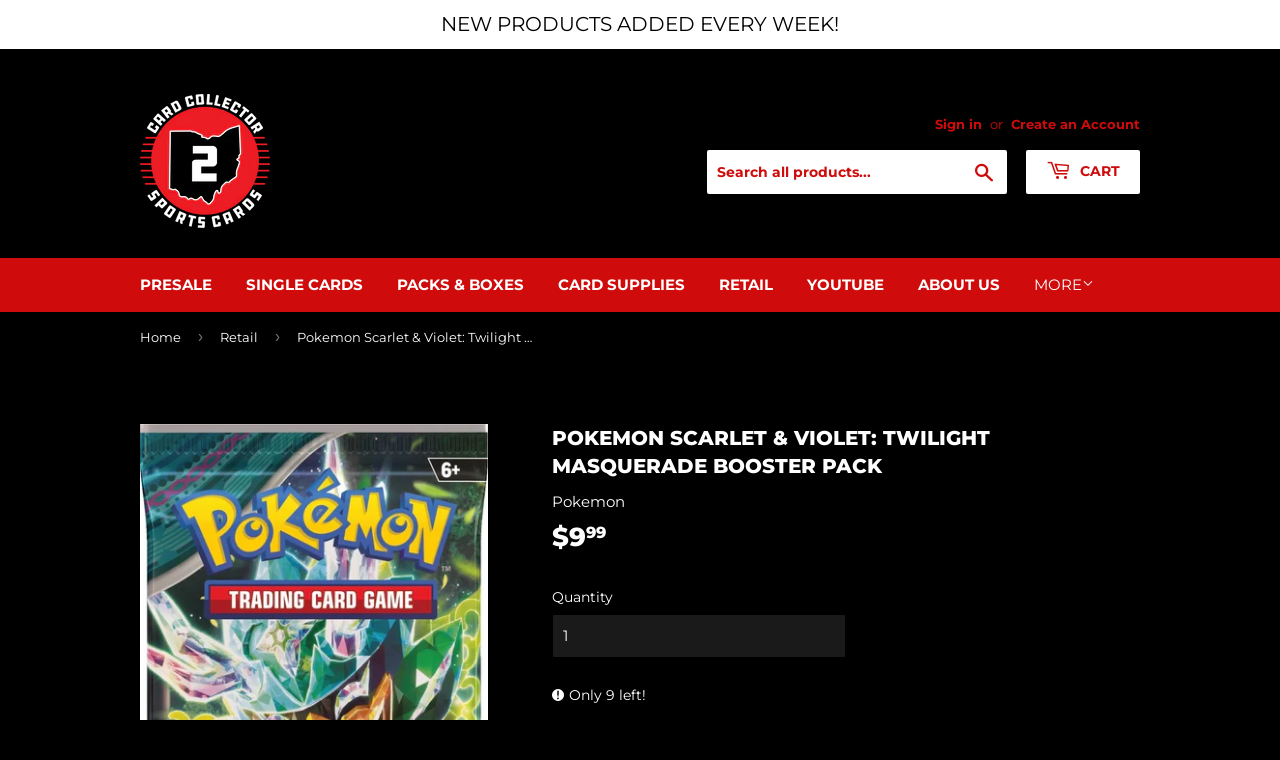

--- FILE ---
content_type: text/html; charset=UTF-8
request_url: https://setubridgeapps.com/coming-soon-product/app/src/public/get_timezone?shop=capital-city-sports-cards.myshopify.com&store_timezone=America%2FNew_York
body_size: -153
content:
{"dateTime":"2025\/11\/09 16:41:45","timezone":"America\/New_York"}

--- FILE ---
content_type: text/javascript
request_url: https://www.setubridgeapps.com/coming-soon-product/CSP-Extension/csp-functions.js?fer3f
body_size: 3763
content:

loadCSPEvents(sb_jQuery);
functionForFilter_CSP(sb_jQuery);
themeConditions(sb_jQuery);
function loadCSPEvents($) {
    $(document).on('keyup', '.csp-prod-form input[type="text"],.form-group input[type="number"]', function () {
        if ($(this).attr('id') == 'cspname') {
            $('.err_name.text-danger').remove();
            $(this).removeClass('invalid-csp-field');
        }
    });
    $(document).on('keyup', '#cspemail', function () {
        $(this).siblings('.err_email.text-danger').remove();
        $(this).removeClass('invalid-csp-field');
        var email = $(this).val();
        var email_regex = /^([a-zA-Z0-9_.+-])+\@(([a-zA-Z0-9-])+\.)+([a-zA-Z0-9]{2,4})+$/;
        if (email.length == 0) {
            $(this).after(`<span class=\'err_email text-danger\'>${email_blank_msg}</span>`);
            $(this).addClass('invalid-csp-field');
            count_name = false;
        } else if (!email_regex.test(email)) {
            $(this).after(`<span class=\'err_email text-danger\'>${email_error_msg}</span>`);
            $(this).addClass('invalid-csp-field');
            count_name = false;
        }
    });
    $(document).on('keyup', '#cspphone', function () {
        $(this).siblings('.err_phone.text-danger').remove();
        $(this).removeClass('invalid-csp-field');
        var phone = $(this).val();
        phone = phone.replace(/ /g, '');
        var countrycode_val = phone.match(/^\+\d{1,3}\d{9,15}$/);
        if (phone_filed_reuired == '1' && phone.length <= 9) {
            $(this).after(`<span class=\'err_phone text-danger\'>${phone_blank_msg}</span>`);
            $(this).addClass('invalid-csp-field');
        } else if (phone_filed_reuired == '1' && !countrycode_val && typeof do_not_check_CC_val == 'undefined') {
            $(this).after(`<span class=\'err_phone text-danger\'>${phone_blank_msg}</span>`);
            $(this).addClass('invalid-csp-field');
        }
    });

    function findFormSelector($,btnThis){
      var $element = btnThis;
            var $target = null;
            var selectors = [
                $element.parent(),
                $element.parent().parent(),
                $element.parent().parent().parent(),
                $element.parent().parent().parent().parent(),
                $element.parent().parent().parent().parent().parent()
            ];
            for (var i = 0; i < selectors.length; i++) {
                if (selectors[i].hasClass('c-form')) {
                    return selectors[i];
                }
            }
    }
    $(document).on('click', '.submitReq', function () {
      let mainThis = $(this);
      let formSelector = findFormSelector($,mainThis);
      formSelector.find('.submitReq').attr('disabled', 'true');
      formSelector.find('.text-danger').remove();
      formSelector.find('.invalid-csp-field').removeClass('invalid-csp-field');
      var email_regex = /^([a-zA-Z0-9_.+-])+\@(([a-zA-Z0-9-])+\.)+([a-zA-Z0-9]{2,4})+$/;
      var phone_regex = /^\+\d{1,3}\d{9,15}$/;
      var variantData = selectedVariantData($,formSelector);
      var variantId = '';
      if(variantData.length > 0){
        variantId = getSelectedVariantId(variantData, productOBJ);
      }
      console.log(variantId);
      var additionalFileds = additionalFiledData($);
      var name = formSelector.find('#cspname').val();
      var email = formSelector.find('#cspemail').val();
      var sbProductId = formSelector.find('#csp_prod_id').val();
      var sbProductUrl = sb_csp_shop + formSelector.find('#csp_prod_url').val();
      var sbProductName = formSelector.find('#csp_prod_name').val();
      var phone = formSelector.find('#cspphone').val();
      var message = formSelector.find('#cspmessage').val();
      var country = formSelector.find('#csp_country').val();
      var checkqty = formSelector.find('#Quantity').val();
      var gcaptcha = formSelector.find('.g-recaptcha-response').val();
      var qty = '';
      var csp_selected_variant = variantData;
      if (typeof checkqty !== 'undefined') {
        qty = checkqty;
      }
      var csp_addtional_data = additionalFileds;
      setTimeout(function () {
        $('.submitReq').removeAttr('disabled');
      }, 1000);
      customer_subscribe = 0; //terms and condition checkbox value
      if ($('.csp_gdpr_cb').prop('checked') == true) {
        customer_subscribe = 1;
      }
      count_name = true;
      if (name_filed_reuired == '1' && typeof name !== 'undefined' && name.length == 0) {
        formSelector.find('#cspname').after("<span class='err_name text-danger'>" + name_error_msg + '</span>');
        formSelector.find('#cspname').addClass('invalid-csp-field');
        count_name = false;
      } else if (
        phone_filed_reuired == '1' &&
        typeof phone !== 'undefined' &&
        (phone.length == 0 || (!phone_regex.test(phone) && typeof do_not_check_CC_val == 'undefined'))
      ) {
        if (phone.length == 0) {
          formSelector.find('#cspphone').after("<span class='err_phone text-danger'>" + phone_blank_msg + '</span>');
          formSelector.find('#cspphone').addClass('invalid-csp-field');
          count_name = false;
        } else {
          if (!phone_regex.test(phone)) {
            formSelector.find('#cspphone').after("<span class='err_phone text-danger'>" + phone_error_msg + '</span>');
            formSelector.find('#cspphone').addClass('invalid-csp-field');
            count_name = false;
          }
        }
      } else if (
        show_email_filed == '1' &&
        email_filed_reuired == '1' &&
        (email.length == 0 || !email_regex.test(email))
      ) {
        if (email.length == 0) {
          formSelector.find('#cspemail').after("<span class='err_email text-danger'>" + email_blank_msg + '</span>');
          formSelector.find('#cspemail').addClass('invalid-csp-field');
          count_name = false;
        } else if (!email_regex.test(email)) {
          formSelector.find('#cspemail').after("<span class='err_email text-danger'>" + email_error_msg + '</span>');
          formSelector.find('#cspemail').addClass('invalid-csp-field');
          $('.err_email.text-danger').show();
          count_name = false;
        }
      }
      if ($('.additional_require').length > 0) {
        $('.additional_require').each(function () {
          if (mainThis.val().trim() == '' && count_name) {
            mainThis.after("<span class='err_msg text-danger'>" + mainThis.attr('additional_require_msg') + '</span>');
            count_name = false;
          }
        });
      }
      var errorDisplayed = false;
      if (variants_filed_reuired == 'required') {
        var variants_validation = ['.cfp_var0', '.cfp_var1', '.cfp_var2'];
        for (variant_vald of variants_validation) {
          if ($(variant_vald).length > 0) {
            var variant_value = $(variant_vald).val();
            if (variant_value == null && !errorDisplayed) {
              $(variant_vald).after();
              cvarian_vald = 'abcd';
              formSelector.find('#cspvariants').after("<span class='err_variants text-danger'>" + variants_error_msg + '</span>');
              formSelector.find('#cspvariants').addClass('invalid-csp-field');
              count_name = false;
              errorDisplayed = true;
            }
          }
        }
      }
      if (count_name) {
        formSelector.find('.csp_form-btn-lable').hide();
        formSelector.find('.nb-spinner').show();

        if (typeof sb_corsissue !== 'undefined') {
          let params = {
            name: name,
            email: email,
            phone: phone,
            productid: sbProductId,
            pid: sbProductUrl,
            shop: sb_csp_shop,
            senderemail: ownermail,
            title: sbProductName,
            qty: qty,
            gcaptcha: gcaptcha,
            customer_subscribe: customer_subscribe,
            csp_selected_variant: csp_selected_variant,
            csp_addtional_data: csp_addtional_data,
            variantid: variantId,
          };

          let query = Object.keys(params)
            .map((k) => encodeURIComponent(k) + '=' + encodeURIComponent(params[k]))
            .join('&');

          fetch(serverPath + '/submitreq?' + query)
            .then((data) => {
              $('.nb-spinner').hide();
              formSelector.find('.csp_form-btn-lable').show();
              formSelector.find('.submitReq.c-form__button span').show();
              $('#cspmodal input,#cspmodal textarea').val(' ');
              formSelector.find('.sb-modal-btn-div').after(
                '<div class="alert alert-success success-msg" style="background-color: #dff7df;padding: 10px;margin-top:10px;">' +
                  csp_form_success_msg +
                  '</div>'
              );
              $('.success-msg').delay(3000).fadeOut('slow');
              setTimeout(function () {
                $('.success-msg').remove();
              }, 3000);
              $('.csp-parent-wrapper').css('opacity', '1');
              setTimeout(function () {
                $('.c-form').trigger("reset");
              }, 3000);
              formSelector.find('#cspphone').val('');
              formSelector.find('#cspmessage').val('');
              formSelector.find('#cspphone').val('');
              formSelector.find('#cspvariants').val('');
              formSelector.find('.csp_gdpr_label').removeClass('filled');
              setTimeout(function () {
                $('#cspmodal .alert-success').remove();
                $('#cspmodal').hide();
                if (is_redirect == '1') {
                  redirect_page = redirect_page.trim();
                  if (redirect_page.length == 0) {
                    return false;
                  }
                  window.open(redirect_page, '_self');
                }
                if(form_on_product_page == 1 || product_page_form_layout_type == 'on_popup'){
                  if($('.sb-modal').length > 0){
                    $('.sb-modal').hide();
                    $('body').css('overflow', '');
                  }
                }
              }, 2000);
            })
            .catch((error) => console.error('Error:', error));
        } else {
          $.ajax({
            url: serverPath + '/submitreq',
            method: 'GET',
            data: {
              name: name,
              email: email,
              phone: phone,
              productid: sbProductId,
              pid: sbProductUrl,
              shop: sb_csp_shop,
              selected_language: csp_shop_lang,
              senderemail: ownermail,
              title: sbProductName,
              qty: qty,
              gcaptcha: gcaptcha,
              customer_subscribe: customer_subscribe,
              csp_selected_variant: csp_selected_variant,
              csp_addtional_data: csp_addtional_data,
              variantid: variantId,
            },
            cache: false,
            beforeSend: function () {},
            success: function (data) {
              $('.nb-spinner').hide();
              formSelector.find('.csp_form-btn-lable').show();
              formSelector.find('.submitReq.c-form__button span').show();
              formSelector.find('#cspmodal input,#cspmodal textarea').val(' ');
              formSelector.find('.sb-modal-btn-div').after(
                '<div class="alert alert-success success-msg" style="background-color: #dff7df;padding: 10px;margin-top:10px;">' +
                  csp_form_success_msg +
                  '</div>'
              );
              formSelector.find('.success-msg').delay(3000).fadeOut('slow');
              setTimeout(function () {
                formSelector.find('.success-msg').remove();
              }, 3000);
              formSelector.find('.csp-parent-wrapper').css('opacity', '1');
              setTimeout(function () {
                formSelector.trigger("reset");
              }, 3000);
              formSelector.find('#cspphone').val('');
              formSelector.find('#cspname').val('');
              formSelector.find('#cspemail').val('');
              formSelector.find('#cspmessage').val('');
              formSelector.find('#cspvariants').val('');
              formSelector.find('.csp_gdpr_label').removeClass('filled');
              setTimeout(function () {
                $('#cspmodal .alert-success').remove();
                $('#cspmodal').hide();
                if (is_redirect == '1') {
                  redirect_page = redirect_page.trim();
                  if (redirect_page.length == 0) {
                    return false;
                  }
                  window.open(redirect_page, '_self');
                }
                if(form_on_collection_page == 1 || product_page_form_layout_type == 'on_popup'){
                  if($('.sb-modal').length > 0){
                    $('.sb-modal').hide();
                    $('body').css('overflow', '');
                  }
                }
              }, 2000);
            },
          });
        }
      } else {
        return false;
      }
    });
    
    function additionalFiledData($) {
        var additionalFiledsVal = [];
        $('.additional-formfield').each(function () {
            var fieldId = $(this).attr('data-title');
            var fieldValue = $(this).val();
            additionalFiledsVal.push({ [fieldId]: fieldValue });
        });
        return additionalFiledsVal;
    }
}
  function selectedVariantData($,mainThis='') {
    var selectedVariants = [];
    if(mainThis != ''){
      if($(mainThis).find('#cspvariants :selected').length > 0){
        $(mainThis).find('#cspvariants :selected').each(function (i, selected) {
          var curr_option = $(this).parent().attr('id');
          selectedVariants.push({ [curr_option]: $(selected).val() });
        });
      }else{
        $(mainThis).find('input.csp_var_data').each(function (i, selected) {
          var curr_option = $(this).attr('id');
          selectedVariants.push({ [curr_option]: $(selected).val() });
        })
      }
    }else{
      $('#cspvariants :selected').each(function (i, selected) {
        var curr_option = $(this).parent().attr('id');
        selectedVariants.push({ [curr_option]: $(selected).val() });
      });
    }
    return selectedVariants;
  }

function getSelectedVariantId(variantData, productOBJ) {
  const selectedValues = variantData.map(obj => Object.values(obj)[0]);

  const matchedVariant = productOBJ.variants.find(variant => {
    return variant.options.every((opt, index) => opt === selectedValues[index]);
  });

  return matchedVariant ? matchedVariant.id : null;
}

function functionForFilter_CSP($) {
    if (checkFreeTheme()) {
        $(document).on(
            'click keyup change',
            '.js-filter, .active-facets, .FacetFiltersForm .list-menu__item, .facet-filters__sort, .active-facets__button-wrapper, .active-facets__button-inner',
            function () {
                setTimeout(() => myAppJavaScript_csp($), 1500);
            }
        );
        if ($('body').find('.related-products__heading')) {
            setTimeout(() => myAppJavaScript_csp($), 1500);
        }
    }
}
function checkFreeTheme() {
    var sb_cfp_freeThemes = [
        'Dawn',
        'Refresh',
        'Craft',
        'Sense',
        'Studio',
        'Crave',
        'Origin',
        'Ride',
        'Taste',
        'Spotlight',
        'Colorblock',
        'Publisher',
    ];
    if (sb_cfp_freeThemes.includes(originalThemeName)) {
        return true;
    }
    return false;
}
function themeConditions($) {
    if (originalThemeName == 'Dawn') {
        $('body').append(
            `<style>.coll_timer_template2{gap:18px}@media screen and (max-width:320px){.coll_timer_template2{gap:10px}.coll_timer_template2>span{padding:4px 0;line-height:12px;font-size:10px}}</style>`
        );
    }
    if (originalThemeName == 'Trade') {
        $('body').append(
            `<style>.coll_timer_template_2 .date_template>span:first-child{font-size:14px}.coll_timer_template_2 .date_template>span:nth-child(2){font-size:17px}.coll_timer_template2{font-size:14px;gap:9px}@media screen and (max-width:1024px){.coll_timer_template2{gap:0}}@media screen and (max-width:768px){.coll_timer_template2{gap:18px}}@media screen and (max-width:425px){.coll_timer_template2{gap:10px}}@media screen and (max-width:320px){.coll_timer_template2{font-size:12px;gap:0}}.csp_coll_timer_template_3_countdown_num{font-weight:500;font-size:16px}.csp_coll_timer_template_3_countdown_txt{font-size:8px}@media screen and (max-width:600px){.show_available_date.coll_timer_template_3{padding:0}.coll_timer_template_3 .hightlight_date{padding:2px}.coll_timer_template_4 .coll_timer_template4 span{font-size:11px;line-height:12px}.date_template>span:first-child{font-size:8px}.date_template>span:nth-child(2){font-size:13px}.timer_template4_wrapper .date_template{line-height:15px}}.coll_timer_template_4 .coll_timer_template4 span,.coll_timer_template_4 .date_template>span:first-child{font-size:12px}.coll_timer_template_4 .date_template>span:nth-child(2){font-size:16px}.csp_coll_timer_template_5_timer_wrapper{display: flex;align-items: center;justify-content: space-around;padding: 0;margin: -10px 0;}.csp_coll_timer_template_6_wrapper{line-height:14px;padding:3px 3px 0}.csp_coll_timer_template_6_countdown_num{font-size:14px;padding:3px}@media screen and (max-width:380px){.csp_coll_timer_template_6_countdown_num{font-size:10px;padding:3px}}</style>`
        );
    }
    if (originalThemeName == 'Refresh') {
        $('body').append(
            `<style>@media screen and (max-width:375px){.csp_coll_timer_template_3_countdown_txt{font-size:4px}.csp_coll_timer_template_3_countdown_num{font-size:12px;font-weight:100}.csp_coll_timer_template_3_day_wrapper,.csp_coll_timer_template_3_hrs_wrapper,.csp_coll_timer_template_3_min_wrapper,.csp_coll_timer_template_3_sec_wrapper{line-height:10px}.coll_timer_template_3 .hightlight_date{padding:0}}@media screen and (max-width:320px){.coll_timer_template2{font-size:8px;gap:4px}}.csp_coll_timer_template_6_wrapper {line-height:16px;padding:4px 4px 0}.csp_coll_timer_template_6_countdown_num{font-size:16px;padding:6px}@media screen and (max-width:380px){.csp_coll_timer_template_6_wrapper{line-height:10px;padding:3px 3px 0}.csp_coll_timer_template_6_countdown_num{font-size:11px;padding:3px}.csp_coll_timer_template_6_countdown_txt{font-size:7px}}</style>`
        );
    }
    if (originalThemeName == 'Impulse' || originalThemeName == 'Motion' || originalThemeName == 'Molla') {
        $('body').append(`<style>.collection-coming-soon-label{position: unset;} </style>`);
    }
    if (originalThemeName == 'Molla') {
        $('body').append(`<style>.kt-stickyAddCart{display: block !important;} </style>`);
    }
    if (originalThemeName == 'Avone' || originalThemeName == 'Avone OS 2.0') {
        $('body').append(
            `<style>.shopify-payment-button, .flex.product-action{display: none;}.csp-prod-wrapper-detailpage .c-form__input{margin-top: 0px !important;}.csp_gdpr_section{margin-top: 0px;}</style>`
        );
    }
    if (originalThemeName == 'Sofine theme') {
        $('body').append(
            `<style>.cms-product-meta{display:none !important} .csp-prod-wrapper-detailpage .btn{padding: 10px }</style>`
        );
    }
    if (originalThemeName == 'Kalles') {
        $('body').append(`<style> .csp-prod-wrapper-detailpage .btn {margin-top: 10px;}`);
    }
    if (originalThemeName == 'Ella' || originalThemeName == 'Prestige') {
        $('body').append(
            `<style>.csp_gdpr_section .csp_gdpr_cb{appearance: checkbox !important;display: inline-block;position: initial;width: 13px;height: 13px}.csp_gdpr_section{padding: 0px;}</style>`
        );
    }
}

